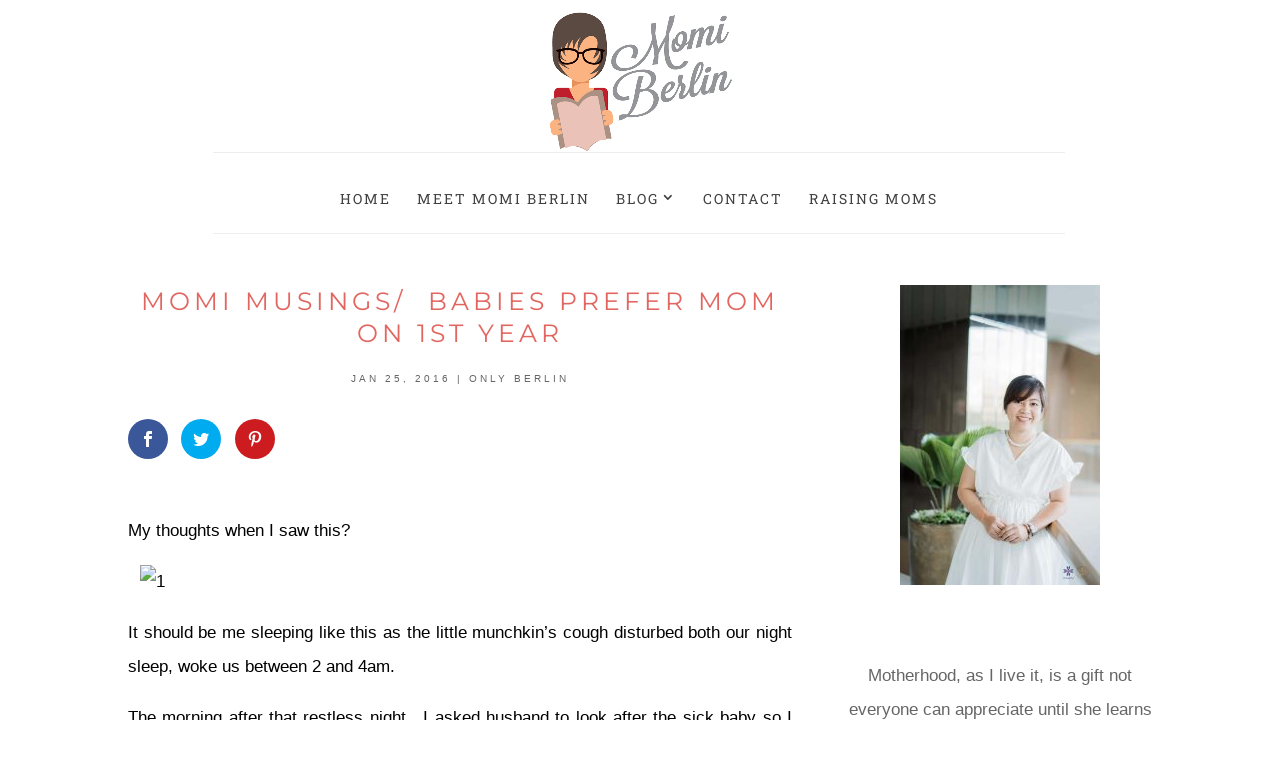

--- FILE ---
content_type: text/html; charset=UTF-8
request_url: https://momiberlin.com/wp-admin/admin-ajax.php
body_size: 32
content:
173786.83578c956f86ddc38c588c9052918e28